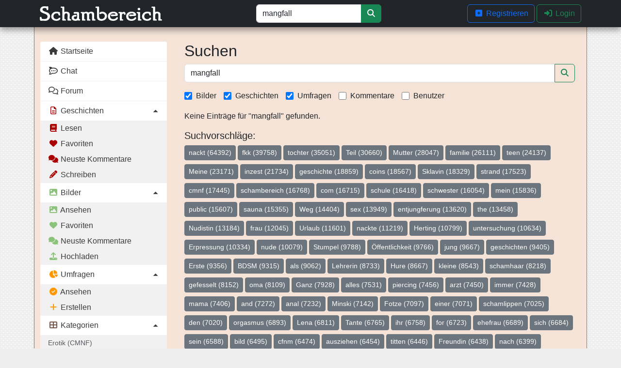

--- FILE ---
content_type: text/html; charset=UTF-8
request_url: https://schambereich.org/search?search=mangfall
body_size: 6116
content:
<!DOCTYPE html>
<html>
<head>
    <meta charset="UTF-8">
    <title>Suche: mangfall - Schambereich</title>
    <meta name="description" content="Erotik in Situationen einseitiger weiblicher Nacktheit, CMNF, Voyeurismus, Exhibitionismus und weitere aufs neue zu ergründen.">
    <meta name="viewport" content="width=device-width, initial-scale=1.0, user-scalable=yes">
    <meta name="ero_verify" content="7a1159590da4032e75ee89dcde2ad42c" />
    <meta name="trafficjunky-site-verification" content="s5qqs7700" />
    <link rel="alternate" type="application/rss+xml" title="Schambereich Bilder" href="https://schambereich.org/rss/picture" />
    <link rel="alternate" type="application/rss+xml" title="Schambereich Geschichten" href="https://schambereich.org/rss/story" />
    <link rel="alternate" type="application/rss+xml" title="Schambereich Umfragen" href="https://schambereich.org/rss/survey" />

    <link rel="stylesheet" href="/build/app.cf0f21f526da9b5a436f.css" media="all">

            <script async src="https://www.googletagmanager.com/gtag/js?id=UA-33015865-1"></script>
        <script src="/includes/google-analytics.js"></script>
    
    <link rel="shortcut icon" type="image/x-icon" href="/images/favicon.ico">

        <meta name="RATING" content="RTA-5042-1996-1400-1577-RTA" />

    <meta property="og:type" content="website">
    <meta property="og:site_name" content="Schambereich">
    <meta property="og:title" content="Suche: mangfall - Schambereich">
    <meta property="og:description" content="Erotik in Situationen einseitiger weiblicher Nacktheit, CMNF, Voyeurismus, Exhibitionismus und weitere aufs neue zu ergründen.">
    <meta property="og:url" content="https://schambereich.org/">
    <meta property="og:image" content="https://schambereich.org/images/share-general.jpg">
    <meta property="og:image:width" content="1200">
    <meta property="og:image:height" content="630">

                    <link rel="canonical" href="https://schambereich.org/search">
    </head>
<body>
<nav class="navbar navbar-expand-lg fixed-top navbar-dark bg-dark">
    <div class="container">
        <a href="/" class="navbar-brand">
            <img src="/images/logo-retro.svg" class="d-inline-block align-top" title="Schambereich Logo" alt="Schambereich Logo">
        </a>

        <button class="navbar-toggler" type="button" data-bs-toggle="collapse" data-bs-target="#navbarNav" aria-controls="navbarNav" aria-expanded="false" aria-label="Toggle navigation">
            <span class="navbar-toggler-icon"></span>
        </button>

        <div class="collapse navbar-collapse scrollable-menu" id="navbarNav">
            <form action="/search" method="get" class="form-inline ms-auto me-auto mb-lg-0 mb-2">
                <div class="input-group mt-2 mt-lg-0">
                    <input type="search" name="search" class="form-control" value="mangfall" placeholder="Suchen" aria-label="Suchen" maxlength="200">
                    <button type="submit" class="btn btn-success"><span class="fas fa-search"></span></button>
                </div>
            </form>

            <ul class="navbar-nav">
                <li class="dropdown">
                    
                                            <a href="/register" class="btn btn-outline-primary"><i class="fas fa-plus-square"></i> Registrieren</a>
                                        <a href="#" class="menuUser" data-bs-toggle="collapse" data-bs-target="#toggleMenuUser">
                                                    <button class="btn btn-outline-success" type="button"><i class="fas fa-sign-in-alt"></i> Login</button>
                                            </a>
                    <div class="dropdown-menu dropdown-menu-right menuUserLoginDropdown" id="toggleMenuUser">
                                                    <div class="ms-2">
                                <h3 class="text-center">Login</h3>
                                <form action="/login" method="post" class="">
                                    <input type="hidden" name="_target_path" value="/search"/>
                                    <div class="input-group mb-1">
                                        <span class="input-group-text"><span class="fas fa-user"></span></span>
                                        <input type="text" id="username" name="_username" class="form-control me-sm-2" placeholder="Benutzer oder E-Mail" required="required"/>
                                    </div>
                                    <div class="input-group mb-1">
                                        <span class="input-group-text"><span class="fas fa-key"></span></span>
                                        <input type="password" id="password" name="_password" class="form-control me-sm-2" placeholder="Passwort" value="" required="required"/>
                                    </div>
                                    <div class="input-group mb-1">
                                        <div class="form-check">
                                            <input class="form-check-input" type="checkbox" id="remember_me" name="_remember_me" checked />
                                            <label class="form-check-label" for="remember_me">Eingeloggt bleiben</label>
                                        </div>
                                    </div>
                                    <div class="clearfix d-flex">
                                        <button type="submit" class="btn btn-outline-primary ms-auto me-2"><span class="fas fa-sign-in-alt"></span> Login</button>
                                    </div>
                                </form>
                            </div>

                            <div class="dropdown-divider"></div>
                            <a class="dropdown-item" href="/lost-password"><span class="fas fa-key"></span> Passwort vergessen</a>
                            <a class="dropdown-item" href="/register"><span class="fas fa-plus-square"></span> Registrieren</a>
                                            </div>
                </li>
            </ul>

            <ul class="navbar-nav me-auto d-xl-none d-lg-none">
                            
<li class="nav-item active">
    <a class="nav-link" href="/"><i class="fas fa-home"></i> Startseite</a>
</li>

    <li class="nav-item">
    <a class="nav-link" href="/chat" title="Chat"><i class="fab fa-rocketchat"></i> Chat</a>
</li>
<li class="nav-item">
    <a class="nav-link" href="https://forum.schambereich.org" target="_blank" title="Forum"><i class="far fa-comments"></i> Forum</a>
</li>

<li class="nav-item collapse-toggle nav-story">
    <a href="#" class="nav-link dropdown-toggle collapsed" data-bs-toggle="collapse" data-bs-target="#toggleNavStory">
        <i class="far fa-file-alt"></i> Geschichten
    </a>
    <div class="collapse " id="toggleNavStory">
        <a class="dropdown-item px-3 py-1" href="/story/list"><i class="fas fa-book"></i> Lesen</a>
        <a class="dropdown-item px-3 py-1" href="/story/favorite"><i class="fas fa-heart"></i> Favoriten</a>
        <a class="dropdown-item px-3 py-1" href="/story/comment"><i class="fas fa-comments"></i> Neuste Kommentare</a>
        <a class="dropdown-item px-3 py-1" href="/story/new"><i class="fas fa-pencil-alt"></i> Schreiben</a>
    </div>
</li>
<li class="nav-item collapse-toggle nav-picture">
    <a href="#" class="nav-link dropdown-toggle collapsed" data-bs-toggle="collapse" data-bs-target="#toggleNavPicture">
        <i class="fas fa-image"></i> Bilder
    </a>
    <div class="collapse " id="toggleNavPicture">
        <a class="dropdown-item px-3 py-1" href="/picture/list"><i class="fas fa-image"></i> Ansehen</a>
        <a class="dropdown-item px-3 py-1" href="/picture/favorite"><i class="fas fa-heart"></i> Favoriten</a>
        <a class="dropdown-item px-3 py-1" href="/picture/comment"><i class="fas fa-comments"></i> Neuste Kommentare</a>
        <a class="dropdown-item px-3 py-1" href="/picture/new"><i class="fas fa-upload"></i> Hochladen</a>
    </div>
</li>
<li class="nav-item collapse-toggle nav-survey">
    <a href="#" class="nav-link dropdown-toggle collapsed" data-bs-toggle="collapse" data-bs-target="#toggleNavSurvey">
        <i class="fas fa-chart-pie"></i> Umfragen
    </a>
    <div class="collapse " id="toggleNavSurvey">
        <a class="dropdown-item px-3 py-1" href="/survey/list"><i class="fas fa-check-circle"></i> Ansehen</a>
        <a class="dropdown-item px-3 py-1" href="/survey/new"><i class="fas fa-plus"></i> Erstellen</a>
    </div>
</li>
<li class="nav-item collapse-toggle nav-category">
    <a href="#" class="nav-link dropdown-toggle collapsed" data-bs-toggle="collapse" data-bs-target="#toggleNavCategory">
        <i class="fas fa-th-large"></i> Kategorien
    </a>
    <div class="collapse " id="toggleNavCategory">
        <h6 class="dropdown-header px-3 py-2 text-muted">Erotik (CMNF)</h6>
        <a class="dropdown-item px-3 py-1" href="/category/cmnf"><i class="fas fa-th-large"></i> CMNF</a>
        <a class="dropdown-item px-3 py-1" href="/category/scham"><i class="fas fa-th-large"></i> Schamsituation</a>
        <a class="dropdown-item px-3 py-1" href="/category/bdsm"><i class="fas fa-th-large"></i> BDSM</a>
        <a class="dropdown-item px-3 py-1" href="/category/voyeur"><i class="fas fa-th-large"></i> Voyeurismus</a>
        <a class="dropdown-item px-3 py-1" href="/category/exhib"><i class="fas fa-th-large"></i> Exhibitionismus</a>

        <h6 class="dropdown-header px-3 py-2 text-muted">Alltag (CMNF)</h6>
        <a class="dropdown-item px-3 py-1" href="/category/media"><i class="fas fa-th-large"></i> Medien</a>
        <a class="dropdown-item px-3 py-1" href="/category/art"><i class="fas fa-th-large"></i> Kunst</a>
        <a class="dropdown-item px-3 py-1" href="/category/movie"><i class="fas fa-th-large"></i> Film</a>

        <h6 class="dropdown-header px-3 py-2 text-muted">Fantasie (CMNF)</h6>
        <a class="dropdown-item px-3 py-1" href="/category/island"><i class="fas fa-th-large"></i> Insel der Scham</a>

        <h6 class="dropdown-header px-3 py-2 text-muted">Sonstiges</h6>
        <a class="dropdown-item px-3 py-1" href="/category/anna"><i class="fas fa-th-large"></i> An– und Ausgezogen</a>
        <a class="dropdown-item px-3 py-1" href="/category/publicnude"><i class="fas fa-th-large"></i> Public Nude</a>
        <a class="dropdown-item px-3 py-1" href="/category/portrait"><i class="fas fa-th-large"></i> Porträt</a>
    </div>
</li>
<li class="nav-item collapse-toggle nav-user">
    <a href="#" class="nav-link dropdown-toggle collapsed" data-bs-toggle="collapse" data-bs-target="#toggleNavUser">
        <i class="fas fa-user"></i> Mitgliederbereich
    </a>
    <div class="collapse " id="toggleNavUser">
                    <a class="dropdown-item px-3 py-1" href="/register"><i class="fas fa-plus-square"></i> Registrieren</a>
            <a class="dropdown-item px-3 py-1" href="/login"><i class="fas fa-sign-in-alt"></i> Login</a>
            <a class="dropdown-item px-3 py-1" href="/lost-password"><i class="fas fa-key"></i> Passwort vergessen</a>
            </div>
</li>
<li class="nav-item collapse-toggle nav-partner">
    <a href="#" class="nav-link dropdown-toggle collapsed" data-bs-toggle="collapse" data-bs-target="#toggleNavPartner">
        <i class="fas fa-users"></i> Partner
    </a>
    <div class="collapse " id="toggleNavPartner">
        <a class="dropdown-item px-3 py-1" href="/partner/amateur"><i class="fas fa-user-friends"></i> Amateur</a>
        <a class="dropdown-item px-3 py-1" href="https://www.schwarze-rose.cc/" target="_blank"><i class="fas fa-seedling"></i> Schwarze Rose</a>
        <a class="dropdown-item px-3 py-1" href="/contact/partner"><i class="fas fa-handshake"></i> Partner werden?</a>
    </div>
</li>
<li class="nav-item collapse-toggle nav-schambereich">
    <a href="#" class="nav-link dropdown-toggle collapsed" data-bs-toggle="collapse" data-bs-target="#toggleNavSchambereich">
        <i class="fas fa-feather-alt"></i> Schambereich
    </a>
    <div class="collapse " id="toggleNavSchambereich">
        <a class="dropdown-item px-3 py-1" href="/search"><i class="fas fa-search"></i> Suchen</a>
        <a class="dropdown-item px-3 py-1" href="/faq"><i class="fas fa-book-reader"></i> Hilfe / FAQ</a>
        <a class="dropdown-item px-3 py-1" href="/contact"><i class="fas fa-life-ring"></i> Kontakt</a>
    </div>
</li>


<li class="nav-item collapse-toggle nav-information">
    <a href="#" class="nav-link dropdown-toggle collapsed" data-bs-toggle="collapse" data-bs-target="#toggleNavInformation">
        <i class="fas fa-info-circle"></i> Information
    </a>
    <div class="collapse" id="toggleNavInformation">
        <a class="dropdown-item px-3 py-1" href="/terms-and-conditions"><i class="fas fa-gavel"></i> Terms and conditions</a>
        <a class="dropdown-item px-3 py-1" href="/privacy-policy"><i class="fas fa-user-secret"></i> Privacy policy</a>
        <a class="dropdown-item px-3 py-1" href="/information/dcma"><i class="fas fa-copyright"></i> DCMA</a>
        <a class="dropdown-item px-3 py-1" href="/information/rule-2257"><i class="fas fa-gavel"></i> § 2257</a>
        <a class="dropdown-item px-3 py-1" href="/youth-protection" title="ASACP / Jugendschutz"><i class="fas fa-child"></i> ASACP</a>
    </div>
</li>
            </ul>
        </div>
    </div>
</nav>

    <div class="container page">
        <div class="row">
            <div id="sidebar" class="col-lg-3 d-xl-block d-lg-block d-none">
                <ul class="nav flex-column d-xl-block d-lg-block d-none">
                                
<li class="nav-item active">
    <a class="nav-link" href="/"><i class="fas fa-home"></i> Startseite</a>
</li>

    <li class="nav-item">
    <a class="nav-link" href="/chat" title="Chat"><i class="fab fa-rocketchat"></i> Chat</a>
</li>
<li class="nav-item">
    <a class="nav-link" href="https://forum.schambereich.org" target="_blank" title="Forum"><i class="far fa-comments"></i> Forum</a>
</li>

<li class="nav-item collapse-toggle nav-story">
    <a href="#" class="nav-link dropdown-toggle " data-bs-toggle="collapse" data-bs-target="#toggleNavVerticalStory">
        <i class="far fa-file-alt"></i> Geschichten
    </a>
    <div class="collapse show" id="toggleNavVerticalStory">
        <a class="dropdown-item px-3 py-1" href="/story/list"><i class="fas fa-book"></i> Lesen</a>
        <a class="dropdown-item px-3 py-1" href="/story/favorite"><i class="fas fa-heart"></i> Favoriten</a>
        <a class="dropdown-item px-3 py-1" href="/story/comment"><i class="fas fa-comments"></i> Neuste Kommentare</a>
        <a class="dropdown-item px-3 py-1" href="/story/new"><i class="fas fa-pencil-alt"></i> Schreiben</a>
    </div>
</li>
<li class="nav-item collapse-toggle nav-picture">
    <a href="#" class="nav-link dropdown-toggle " data-bs-toggle="collapse" data-bs-target="#toggleNavVerticalPicture">
        <i class="fas fa-image"></i> Bilder
    </a>
    <div class="collapse show" id="toggleNavVerticalPicture">
        <a class="dropdown-item px-3 py-1" href="/picture/list"><i class="fas fa-image"></i> Ansehen</a>
        <a class="dropdown-item px-3 py-1" href="/picture/favorite"><i class="fas fa-heart"></i> Favoriten</a>
        <a class="dropdown-item px-3 py-1" href="/picture/comment"><i class="fas fa-comments"></i> Neuste Kommentare</a>
        <a class="dropdown-item px-3 py-1" href="/picture/new"><i class="fas fa-upload"></i> Hochladen</a>
    </div>
</li>
<li class="nav-item collapse-toggle nav-survey">
    <a href="#" class="nav-link dropdown-toggle " data-bs-toggle="collapse" data-bs-target="#toggleNavVerticalSurvey">
        <i class="fas fa-chart-pie"></i> Umfragen
    </a>
    <div class="collapse show" id="toggleNavVerticalSurvey">
        <a class="dropdown-item px-3 py-1" href="/survey/list"><i class="fas fa-check-circle"></i> Ansehen</a>
        <a class="dropdown-item px-3 py-1" href="/survey/new"><i class="fas fa-plus"></i> Erstellen</a>
    </div>
</li>
<li class="nav-item collapse-toggle nav-category">
    <a href="#" class="nav-link dropdown-toggle " data-bs-toggle="collapse" data-bs-target="#toggleNavVerticalCategory">
        <i class="fas fa-th-large"></i> Kategorien
    </a>
    <div class="collapse show" id="toggleNavVerticalCategory">
        <h6 class="dropdown-header px-3 py-2 text-muted">Erotik (CMNF)</h6>
        <a class="dropdown-item px-3 py-1" href="/category/cmnf"><i class="fas fa-th-large"></i> CMNF</a>
        <a class="dropdown-item px-3 py-1" href="/category/scham"><i class="fas fa-th-large"></i> Schamsituation</a>
        <a class="dropdown-item px-3 py-1" href="/category/bdsm"><i class="fas fa-th-large"></i> BDSM</a>
        <a class="dropdown-item px-3 py-1" href="/category/voyeur"><i class="fas fa-th-large"></i> Voyeurismus</a>
        <a class="dropdown-item px-3 py-1" href="/category/exhib"><i class="fas fa-th-large"></i> Exhibitionismus</a>

        <h6 class="dropdown-header px-3 py-2 text-muted">Alltag (CMNF)</h6>
        <a class="dropdown-item px-3 py-1" href="/category/media"><i class="fas fa-th-large"></i> Medien</a>
        <a class="dropdown-item px-3 py-1" href="/category/art"><i class="fas fa-th-large"></i> Kunst</a>
        <a class="dropdown-item px-3 py-1" href="/category/movie"><i class="fas fa-th-large"></i> Film</a>

        <h6 class="dropdown-header px-3 py-2 text-muted">Fantasie (CMNF)</h6>
        <a class="dropdown-item px-3 py-1" href="/category/island"><i class="fas fa-th-large"></i> Insel der Scham</a>

        <h6 class="dropdown-header px-3 py-2 text-muted">Sonstiges</h6>
        <a class="dropdown-item px-3 py-1" href="/category/anna"><i class="fas fa-th-large"></i> An– und Ausgezogen</a>
        <a class="dropdown-item px-3 py-1" href="/category/publicnude"><i class="fas fa-th-large"></i> Public Nude</a>
        <a class="dropdown-item px-3 py-1" href="/category/portrait"><i class="fas fa-th-large"></i> Porträt</a>
    </div>
</li>
<li class="nav-item collapse-toggle nav-user">
    <a href="#" class="nav-link dropdown-toggle " data-bs-toggle="collapse" data-bs-target="#toggleNavVerticalUser">
        <i class="fas fa-user"></i> Mitgliederbereich
    </a>
    <div class="collapse show" id="toggleNavVerticalUser">
                    <a class="dropdown-item px-3 py-1" href="/register"><i class="fas fa-plus-square"></i> Registrieren</a>
            <a class="dropdown-item px-3 py-1" href="/login"><i class="fas fa-sign-in-alt"></i> Login</a>
            <a class="dropdown-item px-3 py-1" href="/lost-password"><i class="fas fa-key"></i> Passwort vergessen</a>
            </div>
</li>
<li class="nav-item collapse-toggle nav-partner">
    <a href="#" class="nav-link dropdown-toggle " data-bs-toggle="collapse" data-bs-target="#toggleNavVerticalPartner">
        <i class="fas fa-users"></i> Partner
    </a>
    <div class="collapse show" id="toggleNavVerticalPartner">
        <a class="dropdown-item px-3 py-1" href="/partner/amateur"><i class="fas fa-user-friends"></i> Amateur</a>
        <a class="dropdown-item px-3 py-1" href="https://www.schwarze-rose.cc/" target="_blank"><i class="fas fa-seedling"></i> Schwarze Rose</a>
        <a class="dropdown-item px-3 py-1" href="/contact/partner"><i class="fas fa-handshake"></i> Partner werden?</a>
    </div>
</li>
<li class="nav-item collapse-toggle nav-schambereich">
    <a href="#" class="nav-link dropdown-toggle " data-bs-toggle="collapse" data-bs-target="#toggleNavVerticalSchambereich">
        <i class="fas fa-feather-alt"></i> Schambereich
    </a>
    <div class="collapse show" id="toggleNavVerticalSchambereich">
        <a class="dropdown-item px-3 py-1" href="/search"><i class="fas fa-search"></i> Suchen</a>
        <a class="dropdown-item px-3 py-1" href="/faq"><i class="fas fa-book-reader"></i> Hilfe / FAQ</a>
        <a class="dropdown-item px-3 py-1" href="/contact"><i class="fas fa-life-ring"></i> Kontakt</a>
    </div>
</li>


<li class="nav-item collapse-toggle nav-information">
    <a href="#" class="nav-link dropdown-toggle collapsed" data-bs-toggle="collapse" data-bs-target="#toggleNavVerticalInformation">
        <i class="fas fa-info-circle"></i> Information
    </a>
    <div class="collapse" id="toggleNavVerticalInformation">
        <a class="dropdown-item px-3 py-1" href="/terms-and-conditions"><i class="fas fa-gavel"></i> Terms and conditions</a>
        <a class="dropdown-item px-3 py-1" href="/privacy-policy"><i class="fas fa-user-secret"></i> Privacy policy</a>
        <a class="dropdown-item px-3 py-1" href="/information/dcma"><i class="fas fa-copyright"></i> DCMA</a>
        <a class="dropdown-item px-3 py-1" href="/information/rule-2257"><i class="fas fa-gavel"></i> § 2257</a>
        <a class="dropdown-item px-3 py-1" href="/youth-protection" title="ASACP / Jugendschutz"><i class="fas fa-child"></i> ASACP</a>
    </div>
</li>
                </ul>
                                <div class="sidebar-nav-ads d-xl-block d-lg-block d-md-block d-none">
                    <div class="sol-advert-mark mb-2">
                        <span class="sol-label"><a href="https://www.solads.media/" target="_blank" rel="nofollow">SolAds</a></span>
                        <small class="sol-text-label">Anzeige</small>
                    </div>
                    <div id="solads-advert-4"></div>
                </div>
            </div>
            <div id="content" class="col-lg-9 col-12">
                    <div class="container-fluid js-user-show">
        <div class="row">
            <div class="col-lg-12 col-md-12 col-sm-12 col-xs-12">
                
                <h2>Suchen</h2>
                <form action="/search" method="get">
                    <div class="input-group input-inline mb-3">
                        <input type="search" name="search" class="form-control mr-sm-2" value="mangfall" placeholder="Suchen" aria-label="Suchen" maxlength="200">
                        <button type="submit" class="btn btn-outline-success my-2 my-sm-0"><span class="fas fa-search"></span></button>
                    </div>
                    <div class="input-group input-inline">
                                                    <div class="form-check form-check-inline">
                                <input class="form-check-input" type="checkbox" value="picture" id="category_picture" name="categories[]" checked>
                                <label class="form-check-label" for="category_picture">
                                    Bilder
                                </label>
                            </div>
                                                    <div class="form-check form-check-inline">
                                <input class="form-check-input" type="checkbox" value="story" id="category_story" name="categories[]" checked>
                                <label class="form-check-label" for="category_story">
                                    Geschichten
                                </label>
                            </div>
                                                    <div class="form-check form-check-inline">
                                <input class="form-check-input" type="checkbox" value="survey" id="category_survey" name="categories[]" checked>
                                <label class="form-check-label" for="category_survey">
                                    Umfragen
                                </label>
                            </div>
                                                    <div class="form-check form-check-inline">
                                <input class="form-check-input" type="checkbox" value="comment" id="category_comment" name="categories[]">
                                <label class="form-check-label" for="category_comment">
                                    Kommentare
                                </label>
                            </div>
                                                    <div class="form-check form-check-inline">
                                <input class="form-check-input" type="checkbox" value="user" id="category_user" name="categories[]">
                                <label class="form-check-label" for="category_user">
                                    Benutzer
                                </label>
                            </div>
                                            </div>
                </form>

                            </div>
            <div class="col-lg-12 col-md-12 col-sm-12 col-xs-12 mt-3">
                                                            Keine Einträge für "mangfall" gefunden.
                    
                                            <div class="mt-3">
                            <h5>Suchvorschläge:</h5>
                                                            <a href="/search?search=nackt" class="btn btn-secondary btn-sm mb-2">
                                    nackt (64392)
                                </a>
                                                            <a href="/search?search=fkk" class="btn btn-secondary btn-sm mb-2">
                                    fkk (39758)
                                </a>
                                                            <a href="/search?search=tochter" class="btn btn-secondary btn-sm mb-2">
                                    tochter (35051)
                                </a>
                                                            <a href="/search?search=Teil" class="btn btn-secondary btn-sm mb-2">
                                    Teil (30660)
                                </a>
                                                            <a href="/search?search=Mutter" class="btn btn-secondary btn-sm mb-2">
                                    Mutter (28047)
                                </a>
                                                            <a href="/search?search=familie" class="btn btn-secondary btn-sm mb-2">
                                    familie (26111)
                                </a>
                                                            <a href="/search?search=teen" class="btn btn-secondary btn-sm mb-2">
                                    teen (24137)
                                </a>
                                                            <a href="/search?search=Meine" class="btn btn-secondary btn-sm mb-2">
                                    Meine (23171)
                                </a>
                                                            <a href="/search?search=inzest" class="btn btn-secondary btn-sm mb-2">
                                    inzest (21734)
                                </a>
                                                            <a href="/search?search=geschichte" class="btn btn-secondary btn-sm mb-2">
                                    geschichte (18859)
                                </a>
                                                            <a href="/search?search=coins" class="btn btn-secondary btn-sm mb-2">
                                    coins (18567)
                                </a>
                                                            <a href="/search?search=Sklavin" class="btn btn-secondary btn-sm mb-2">
                                    Sklavin (18329)
                                </a>
                                                            <a href="/search?search=strand" class="btn btn-secondary btn-sm mb-2">
                                    strand (17523)
                                </a>
                                                            <a href="/search?search=cmnf" class="btn btn-secondary btn-sm mb-2">
                                    cmnf (17445)
                                </a>
                                                            <a href="/search?search=schambereich" class="btn btn-secondary btn-sm mb-2">
                                    schambereich (16768)
                                </a>
                                                            <a href="/search?search=com" class="btn btn-secondary btn-sm mb-2">
                                    com (16715)
                                </a>
                                                            <a href="/search?search=schule" class="btn btn-secondary btn-sm mb-2">
                                    schule (16418)
                                </a>
                                                            <a href="/search?search=schwester" class="btn btn-secondary btn-sm mb-2">
                                    schwester (16054)
                                </a>
                                                            <a href="/search?search=mein" class="btn btn-secondary btn-sm mb-2">
                                    mein (15836)
                                </a>
                                                            <a href="/search?search=public" class="btn btn-secondary btn-sm mb-2">
                                    public (15607)
                                </a>
                                                            <a href="/search?search=sauna" class="btn btn-secondary btn-sm mb-2">
                                    sauna (15355)
                                </a>
                                                            <a href="/search?search=Weg" class="btn btn-secondary btn-sm mb-2">
                                    Weg (14404)
                                </a>
                                                            <a href="/search?search=sex" class="btn btn-secondary btn-sm mb-2">
                                    sex (13949)
                                </a>
                                                            <a href="/search?search=entjungferung" class="btn btn-secondary btn-sm mb-2">
                                    entjungferung (13620)
                                </a>
                                                            <a href="/search?search=the" class="btn btn-secondary btn-sm mb-2">
                                    the (13458)
                                </a>
                                                            <a href="/search?search=Nudistin" class="btn btn-secondary btn-sm mb-2">
                                    Nudistin (13184)
                                </a>
                                                            <a href="/search?search=frau" class="btn btn-secondary btn-sm mb-2">
                                    frau (12045)
                                </a>
                                                            <a href="/search?search=Urlaub" class="btn btn-secondary btn-sm mb-2">
                                    Urlaub (11601)
                                </a>
                                                            <a href="/search?search=nackte" class="btn btn-secondary btn-sm mb-2">
                                    nackte (11219)
                                </a>
                                                            <a href="/search?search=Herting" class="btn btn-secondary btn-sm mb-2">
                                    Herting (10799)
                                </a>
                                                            <a href="/search?search=untersuchung" class="btn btn-secondary btn-sm mb-2">
                                    untersuchung (10634)
                                </a>
                                                            <a href="/search?search=Erpressung" class="btn btn-secondary btn-sm mb-2">
                                    Erpressung (10334)
                                </a>
                                                            <a href="/search?search=nude" class="btn btn-secondary btn-sm mb-2">
                                    nude (10079)
                                </a>
                                                            <a href="/search?search=Stumpel" class="btn btn-secondary btn-sm mb-2">
                                    Stumpel (9788)
                                </a>
                                                            <a href="/search?search=%C3%96ffentlichkeit" class="btn btn-secondary btn-sm mb-2">
                                    Öffentlichkeit (9766)
                                </a>
                                                            <a href="/search?search=jung" class="btn btn-secondary btn-sm mb-2">
                                    jung (9667)
                                </a>
                                                            <a href="/search?search=geschichten" class="btn btn-secondary btn-sm mb-2">
                                    geschichten (9405)
                                </a>
                                                            <a href="/search?search=Erste" class="btn btn-secondary btn-sm mb-2">
                                    Erste (9356)
                                </a>
                                                            <a href="/search?search=BDSM" class="btn btn-secondary btn-sm mb-2">
                                    BDSM (9315)
                                </a>
                                                            <a href="/search?search=als" class="btn btn-secondary btn-sm mb-2">
                                    als (9062)
                                </a>
                                                            <a href="/search?search=Lehrerin" class="btn btn-secondary btn-sm mb-2">
                                    Lehrerin (8733)
                                </a>
                                                            <a href="/search?search=Hure" class="btn btn-secondary btn-sm mb-2">
                                    Hure (8667)
                                </a>
                                                            <a href="/search?search=kleine" class="btn btn-secondary btn-sm mb-2">
                                    kleine (8543)
                                </a>
                                                            <a href="/search?search=schamhaar" class="btn btn-secondary btn-sm mb-2">
                                    schamhaar (8218)
                                </a>
                                                            <a href="/search?search=gefesselt" class="btn btn-secondary btn-sm mb-2">
                                    gefesselt (8152)
                                </a>
                                                            <a href="/search?search=oma" class="btn btn-secondary btn-sm mb-2">
                                    oma (8109)
                                </a>
                                                            <a href="/search?search=Ganz" class="btn btn-secondary btn-sm mb-2">
                                    Ganz (7928)
                                </a>
                                                            <a href="/search?search=alles" class="btn btn-secondary btn-sm mb-2">
                                    alles (7531)
                                </a>
                                                            <a href="/search?search=piercing" class="btn btn-secondary btn-sm mb-2">
                                    piercing (7456)
                                </a>
                                                            <a href="/search?search=arzt" class="btn btn-secondary btn-sm mb-2">
                                    arzt (7450)
                                </a>
                                                            <a href="/search?search=immer" class="btn btn-secondary btn-sm mb-2">
                                    immer (7428)
                                </a>
                                                            <a href="/search?search=mama" class="btn btn-secondary btn-sm mb-2">
                                    mama (7406)
                                </a>
                                                            <a href="/search?search=and" class="btn btn-secondary btn-sm mb-2">
                                    and (7272)
                                </a>
                                                            <a href="/search?search=anal" class="btn btn-secondary btn-sm mb-2">
                                    anal (7232)
                                </a>
                                                            <a href="/search?search=Minski" class="btn btn-secondary btn-sm mb-2">
                                    Minski (7142)
                                </a>
                                                            <a href="/search?search=Fotze" class="btn btn-secondary btn-sm mb-2">
                                    Fotze (7097)
                                </a>
                                                            <a href="/search?search=einer" class="btn btn-secondary btn-sm mb-2">
                                    einer (7071)
                                </a>
                                                            <a href="/search?search=schamlippen" class="btn btn-secondary btn-sm mb-2">
                                    schamlippen (7025)
                                </a>
                                                            <a href="/search?search=den" class="btn btn-secondary btn-sm mb-2">
                                    den (7020)
                                </a>
                                                            <a href="/search?search=orgasmus" class="btn btn-secondary btn-sm mb-2">
                                    orgasmus (6893)
                                </a>
                                                            <a href="/search?search=Lena" class="btn btn-secondary btn-sm mb-2">
                                    Lena (6811)
                                </a>
                                                            <a href="/search?search=Tante" class="btn btn-secondary btn-sm mb-2">
                                    Tante (6765)
                                </a>
                                                            <a href="/search?search=ihr" class="btn btn-secondary btn-sm mb-2">
                                    ihr (6758)
                                </a>
                                                            <a href="/search?search=for" class="btn btn-secondary btn-sm mb-2">
                                    for (6723)
                                </a>
                                                            <a href="/search?search=ehefrau" class="btn btn-secondary btn-sm mb-2">
                                    ehefrau (6689)
                                </a>
                                                            <a href="/search?search=sich" class="btn btn-secondary btn-sm mb-2">
                                    sich (6684)
                                </a>
                                                            <a href="/search?search=sein" class="btn btn-secondary btn-sm mb-2">
                                    sein (6588)
                                </a>
                                                            <a href="/search?search=bild" class="btn btn-secondary btn-sm mb-2">
                                    bild (6495)
                                </a>
                                                            <a href="/search?search=cfnm" class="btn btn-secondary btn-sm mb-2">
                                    cfnm (6474)
                                </a>
                                                            <a href="/search?search=ausziehen" class="btn btn-secondary btn-sm mb-2">
                                    ausziehen (6454)
                                </a>
                                                            <a href="/search?search=titten" class="btn btn-secondary btn-sm mb-2">
                                    titten (6446)
                                </a>
                                                            <a href="/search?search=Freundin" class="btn btn-secondary btn-sm mb-2">
                                    Freundin (6438)
                                </a>
                                                            <a href="/search?search=nach" class="btn btn-secondary btn-sm mb-2">
                                    nach (6399)
                                </a>
                                                            <a href="/search?search=meiner" class="btn btn-secondary btn-sm mb-2">
                                    meiner (6284)
                                </a>
                                                            <a href="/search?search=Tag" class="btn btn-secondary btn-sm mb-2">
                                    Tag (6283)
                                </a>
                                                            <a href="/search?search=muschi" class="btn btn-secondary btn-sm mb-2">
                                    muschi (6168)
                                </a>
                                                            <a href="/search?search=aus" class="btn btn-secondary btn-sm mb-2">
                                    aus (6153)
                                </a>
                                                            <a href="/search?search=see" class="btn btn-secondary btn-sm mb-2">
                                    see (6149)
                                </a>
                                                            <a href="/search?search=Unten" class="btn btn-secondary btn-sm mb-2">
                                    Unten (6094)
                                </a>
                                                            <a href="/search?search=exhib" class="btn btn-secondary btn-sm mb-2">
                                    exhib (5976)
                                </a>
                                                            <a href="/search?search=pinkeln" class="btn btn-secondary btn-sm mb-2">
                                    pinkeln (5964)
                                </a>
                                                            <a href="/search?search=Theater" class="btn btn-secondary btn-sm mb-2">
                                    Theater (5919)
                                </a>
                                                            <a href="/search?search=gut" class="btn btn-secondary btn-sm mb-2">
                                    gut (5910)
                                </a>
                                                            <a href="/search?search=folter" class="btn btn-secondary btn-sm mb-2">
                                    folter (5893)
                                </a>
                                                            <a href="/search?search=lesbisch" class="btn btn-secondary btn-sm mb-2">
                                    lesbisch (5806)
                                </a>
                                                            <a href="/search?search=Erziehung" class="btn btn-secondary btn-sm mb-2">
                                    Erziehung (5794)
                                </a>
                                                            <a href="/search?search=oben" class="btn btn-secondary btn-sm mb-2">
                                    oben (5770)
                                </a>
                                                            <a href="/search?search=sperma" class="btn btn-secondary btn-sm mb-2">
                                    sperma (5751)
                                </a>
                                                            <a href="/search?search=party" class="btn btn-secondary btn-sm mb-2">
                                    party (5732)
                                </a>
                                                            <a href="/search?search=nicht" class="btn btn-secondary btn-sm mb-2">
                                    nicht (5702)
                                </a>
                                                            <a href="/search?search=Leben" class="btn btn-secondary btn-sm mb-2">
                                    Leben (5673)
                                </a>
                                                            <a href="/search?search=rasiert" class="btn btn-secondary btn-sm mb-2">
                                    rasiert (5630)
                                </a>
                                                            <a href="/search?search=gif" class="btn btn-secondary btn-sm mb-2">
                                    gif (5620)
                                </a>
                                                            <a href="/search?search=hat" class="btn btn-secondary btn-sm mb-2">
                                    hat (5619)
                                </a>
                                                            <a href="/search?search=Hand" class="btn btn-secondary btn-sm mb-2">
                                    Hand (5510)
                                </a>
                                                            <a href="/search?search=sohn" class="btn btn-secondary btn-sm mb-2">
                                    sohn (5460)
                                </a>
                                                            <a href="/search?search=penis" class="btn btn-secondary btn-sm mb-2">
                                    penis (5447)
                                </a>
                                                            <a href="/search?search=mann" class="btn btn-secondary btn-sm mb-2">
                                    mann (5273)
                                </a>
                                                            <a href="/search?search=vater" class="btn btn-secondary btn-sm mb-2">
                                    vater (5235)
                                </a>
                                                            <a href="/search?search=bei" class="btn btn-secondary btn-sm mb-2">
                                    bei (5197)
                                </a>
                                                            <a href="/search?search=Bruder" class="btn btn-secondary btn-sm mb-2">
                                    Bruder (5180)
                                </a>
                                                            <a href="/search?search=ihre" class="btn btn-secondary btn-sm mb-2">
                                    ihre (5162)
                                </a>
                                                            <a href="/search?search=Junge" class="btn btn-secondary btn-sm mb-2">
                                    Junge (5152)
                                </a>
                                                            <a href="/search?search=Nacktheit" class="btn btn-secondary btn-sm mb-2">
                                    Nacktheit (5135)
                                </a>
                                                            <a href="/search?search=jungfrau" class="btn btn-secondary btn-sm mb-2">
                                    jungfrau (5130)
                                </a>
                                                            <a href="/search?search=scham" class="btn btn-secondary btn-sm mb-2">
                                    scham (5108)
                                </a>
                                                            <a href="/search?search=Julia" class="btn btn-secondary btn-sm mb-2">
                                    Julia (4965)
                                </a>
                                                            <a href="/search?search=geil" class="btn btn-secondary btn-sm mb-2">
                                    geil (4935)
                                </a>
                                                            <a href="/search?search=eine" class="btn btn-secondary btn-sm mb-2">
                                    eine (4927)
                                </a>
                                                            <a href="/search?search=peinlich" class="btn btn-secondary btn-sm mb-2">
                                    peinlich (4837)
                                </a>
                                                            <a href="/search?search=neue" class="btn btn-secondary btn-sm mb-2">
                                    neue (4831)
                                </a>
                                                            <a href="/search?search=angezogen" class="btn btn-secondary btn-sm mb-2">
                                    angezogen (4806)
                                </a>
                                                            <a href="/search?search=sport" class="btn btn-secondary btn-sm mb-2">
                                    sport (4749)
                                </a>
                                                            <a href="/search?search=Bestrafung" class="btn btn-secondary btn-sm mb-2">
                                    Bestrafung (4747)
                                </a>
                                                            <a href="/search?search=publicnude" class="btn btn-secondary btn-sm mb-2">
                                    publicnude (4730)
                                </a>
                                                            <a href="/search?search=internat" class="btn btn-secondary btn-sm mb-2">
                                    internat (4727)
                                </a>
                                                            <a href="/search?search=Nadine" class="btn btn-secondary btn-sm mb-2">
                                    Nadine (4647)
                                </a>
                                                            <a href="/search?search=muss" class="btn btn-secondary btn-sm mb-2">
                                    muss (4628)
                                </a>
                                                            <a href="/search?search=erpresst" class="btn btn-secondary btn-sm mb-2">
                                    erpresst (4599)
                                </a>
                                                            <a href="/search?search=frauen" class="btn btn-secondary btn-sm mb-2">
                                    frauen (4599)
                                </a>
                                                            <a href="/search?search=Club" class="btn btn-secondary btn-sm mb-2">
                                    Club (4532)
                                </a>
                                                            <a href="/search?search=Zuhause" class="btn btn-secondary btn-sm mb-2">
                                    Zuhause (4526)
                                </a>
                                                            <a href="/search?search=wald" class="btn btn-secondary btn-sm mb-2">
                                    wald (4515)
                                </a>
                                                            <a href="/search?search=erniedrigung" class="btn btn-secondary btn-sm mb-2">
                                    erniedrigung (4490)
                                </a>
                                                            <a href="/search?search=Kitzler" class="btn btn-secondary btn-sm mb-2">
                                    Kitzler (4484)
                                </a>
                                                            <a href="/search?search=mir" class="btn btn-secondary btn-sm mb-2">
                                    mir (4394)
                                </a>
                                                            <a href="/search?search=schwimmbad" class="btn btn-secondary btn-sm mb-2">
                                    schwimmbad (4385)
                                </a>
                                                            <a href="/search?search=Anna" class="btn btn-secondary btn-sm mb-2">
                                    Anna (4353)
                                </a>
                                                            <a href="/search?search=Strafe" class="btn btn-secondary btn-sm mb-2">
                                    Strafe (4344)
                                </a>
                                                            <a href="/search?search=cuckold" class="btn btn-secondary btn-sm mb-2">
                                    cuckold (4321)
                                </a>
                                                            <a href="/search?search=pussy" class="btn btn-secondary btn-sm mb-2">
                                    pussy (4317)
                                </a>
                                                            <a href="/search?search=m%C3%A4dchen" class="btn btn-secondary btn-sm mb-2">
                                    mädchen (4314)
                                </a>
                                                            <a href="/search?search=ausgezogen" class="btn btn-secondary btn-sm mb-2">
                                    ausgezogen (4299)
                                </a>
                                                            <a href="/search?search=schwanger" class="btn btn-secondary btn-sm mb-2">
                                    schwanger (4294)
                                </a>
                                                            <a href="/search?search=Pia" class="btn btn-secondary btn-sm mb-2">
                                    Pia (4231)
                                </a>
                                                            <a href="/search?search=schon" class="btn btn-secondary btn-sm mb-2">
                                    schon (4211)
                                </a>
                                                            <a href="/search?search=Bushlover" class="btn btn-secondary btn-sm mb-2">
                                    Bushlover (4031)
                                </a>
                                                            <a href="/search?search=Eltern" class="btn btn-secondary btn-sm mb-2">
                                    Eltern (4028)
                                </a>
                                                            <a href="/search?search=los" class="btn btn-secondary btn-sm mb-2">
                                    los (4023)
                                </a>
                                                            <a href="/search?search=klassenschlampe" class="btn btn-secondary btn-sm mb-2">
                                    klassenschlampe (3977)
                                </a>
                                                            <a href="/search?search=wette" class="btn btn-secondary btn-sm mb-2">
                                    wette (3951)
                                </a>
                                                            <a href="/search?search=Buyfc" class="btn btn-secondary btn-sm mb-2">
                                    Buyfc (3861)
                                </a>
                                                            <a href="/search?search=Nachbar" class="btn btn-secondary btn-sm mb-2">
                                    Nachbar (3855)
                                </a>
                                                            <a href="/search?search=peter" class="btn btn-secondary btn-sm mb-2">
                                    peter (3793)
                                </a>
                                                            <a href="/search?search=melanie" class="btn btn-secondary btn-sm mb-2">
                                    melanie (3789)
                                </a>
                                                            <a href="/search?search=umkleide" class="btn btn-secondary btn-sm mb-2">
                                    umkleide (3769)
                                </a>
                                                            <a href="/search?search=Gyn" class="btn btn-secondary btn-sm mb-2">
                                    Gyn (3756)
                                </a>
                                                            <a href="/search?search=unsere" class="btn btn-secondary btn-sm mb-2">
                                    unsere (3717)
                                </a>
                                                            <a href="/search?search=Leena" class="btn btn-secondary btn-sm mb-2">
                                    Leena (3507)
                                </a>
                                                            <a href="/search?search=Wombel" class="btn btn-secondary btn-sm mb-2">
                                    Wombel (3405)
                                </a>
                                                    </div>
                                                </div>
        </div>
    </div>
            </div>
        </div>
    </div>

<div class="advertise-right d-none d-xl-block">
    <div class="sol-advert-mark mb-2">
        <span class="sol-label"><a href="https://www.solads.media/" target="_blank" rel="nofollow">SolAds</a></span>
        <small class="sol-text-label">Anzeige</small>
    </div>
    <div id="solads-advert-1"></div>
    <div id="solads-advert-2"></div>
</div>

<footer class="bg-dark text-white">
    &copy; Schambereich 2026
</footer>
<div class="hidden-lg-up">
    </div>

<script async src="/build/app.4fd12417f32849c5547c.js"></script>


<script>
  m3ads_system="Solads";
  m3ads_partnernumber=948315;
  m3ads_containerclass="M3Ads M3Responsive";
  m3ads_sectors="2007";
  m3ads_numberadverts=10;
  m3ads_subpartner="sb_contentWide";
  m3ads_logoimagewidth=250;
  m3ads_logoimageheight=250;
        // Force cache-busting via asset() versioning (package: includes)
        m3ads_cssurl="https://schambereich.org/includes/sola.css?20250827-1";
</script>
<script type="text/javascript" src="https://cdn.solads.media/js/js-distribute.min.js" defer></script>

<script type="text/javascript" src="/includes/sticky.js?20250827-1" defer></script>

</body>
</html>

--- FILE ---
content_type: text/javascript
request_url: https://schambereich.org/includes/sticky.js?20250827-1
body_size: 2490
content:
/**
 * STICKY BANNER AUTO-HIDE SCRIPT
 * Datei: sticky.js
 * Pfad: /includes/sticky.js (gleicher Ordner wie sola.css)
 * 
 * Automatisches Ausblenden des Sticky Banners wenn er nicht vollständig sichtbar ist
 * Berücksichtigt hohe Skalierung (250%+) und verschiedene Bildschirmgrößen
 */

(function() {
    'use strict';
    
    // Konfiguration
    const CONFIG = {
        bannerSelector: '.advertise-right',
        minViewportWidth: 1400, // Mindestbreite für Banner-Anzeige
        debounceDelay: 100,
        checkInterval: 1000, // Prüfung alle Sekunde für dynamische Änderungen
        debug: false // Auf true setzen für Debug-Ausgaben
    };
    
    let checkTimer = null;
    let lastKnownState = null;
    let isInitialized = false;
    
    /**
     * Prüft ob der Banner vollständig im Viewport sichtbar ist
     */
    function isBannerFullyVisible(banner) {
        if (!banner || banner.style.display === 'none') {
            return false;
        }
        
        const rect = banner.getBoundingClientRect();
        const viewportWidth = window.innerWidth;
        const viewportHeight = window.innerHeight;
        
        // Debug-Ausgabe
        if (CONFIG.debug) {
            console.log('Banner Visibility Check:', {
                bannerRect: rect,
                viewportWidth,
                viewportHeight,
                bannerRight: rect.right,
                bannerLeft: rect.left,
                bannerTop: rect.top,
                bannerBottom: rect.bottom
            });
        }
        
        // Prüfe ob Banner komplett im Viewport ist
        const isFullyVisible = (
            rect.left >= 0 &&
            rect.top >= 0 &&
            rect.right <= viewportWidth &&
            rect.bottom <= viewportHeight &&
            rect.width > 0 &&
            rect.height > 0
        );
        
        return isFullyVisible;
    }
    
    /**
     * Prüft verschiedene Bedingungen für Banner-Sichtbarkeit
     */
    function shouldShowBanner() {
        const banner = document.querySelector(CONFIG.bannerSelector);
        if (!banner) return false;
        
        const viewportWidth = window.innerWidth;
        const devicePixelRatio = window.devicePixelRatio || 1;
        
        // Grundlegende Viewport-Prüfung
        if (viewportWidth < CONFIG.minViewportWidth) {
            if (CONFIG.debug) console.log('Viewport zu schmal:', viewportWidth);
            return false;
        }
        
        // Prüfe ob Banner vollständig sichtbar ist
        if (!isBannerFullyVisible(banner)) {
            if (CONFIG.debug) console.log('Banner nicht vollständig sichtbar');
            return false;
        }
        
        // Spezielle Prüfung für hohe Skalierung (250%+)
        if (devicePixelRatio >= 2.5) {
            // Bei hoher Skalierung strengere Prüfung
            const effectiveWidth = viewportWidth / devicePixelRatio;
            if (effectiveWidth < 1600) {
                if (CONFIG.debug) console.log('Hohe Skalierung detektiert, effektive Breite zu gering:', effectiveWidth);
                return false;
            }
        }
        
        return true;
    }
    
    /**
     * Aktualisiert die Banner-Sichtbarkeit
     */
    function updateBannerVisibility() {
        const banner = document.querySelector(CONFIG.bannerSelector);
        if (!banner) return;
        
        const shouldShow = shouldShowBanner();
        const currentState = banner.style.display !== 'none' && !banner.classList.contains('solads-hidden');
        
        // Nur ändern wenn sich der Status geändert hat
        if (shouldShow !== currentState || lastKnownState !== shouldShow) {
            if (shouldShow) {
                // Banner anzeigen
                banner.style.display = '';
                banner.classList.remove('solads-hidden');
                banner.setAttribute('aria-hidden', 'false');
                
                if (CONFIG.debug) console.log('Banner wird angezeigt');
            } else {
                // Banner ausblenden
                banner.style.display = 'none';
                banner.classList.add('solads-hidden');
                banner.setAttribute('aria-hidden', 'true');
                
                if (CONFIG.debug) console.log('Banner wird ausgeblendet');
            }
            
            lastKnownState = shouldShow;
            
            // Event für andere Scripts
            const event = new CustomEvent('bannerVisibilityChanged', {
                detail: { visible: shouldShow, banner: banner }
            });
            document.dispatchEvent(event);
        }
    }
    
    /**
     * Debounced Version der Visibility-Prüfung
     */
    function debouncedCheck() {
        clearTimeout(checkTimer);
        checkTimer = setTimeout(updateBannerVisibility, CONFIG.debounceDelay);
    }
    
    /**
     * Wartet bis SolAds geladen ist
     */
    function waitForSolAds(callback, maxAttempts = 50) {
        let attempts = 0;
        
        function check() {
            const banner = document.querySelector(CONFIG.bannerSelector);
            const hasContent = banner && (
                banner.querySelector('.M3Ads') || 
                banner.querySelector('.M3Responsive') ||
                banner.children.length > 1
            );
            
            if (hasContent || attempts >= maxAttempts) {
                callback();
            } else {
                attempts++;
                setTimeout(check, 200);
            }
        }
        
        check();
    }
    
    /**
     * Initialisiert das Auto-Hide System
     */
    function init() {
        if (isInitialized) return;
        isInitialized = true;
        
        // Warte bis SolAds geladen ist, dann erste Prüfung
        waitForSolAds(() => {
            updateBannerVisibility();
            
            // Event Listener für Viewport-Änderungen
            window.addEventListener('resize', debouncedCheck);
            window.addEventListener('orientationchange', debouncedCheck);
            
            // Listener für Zoom-Änderungen
            if ('visualViewport' in window) {
                window.visualViewport.addEventListener('resize', debouncedCheck);
                window.visualViewport.addEventListener('scroll', debouncedCheck);
            }
            
            // Periodic Check für dynamische Änderungen
            setInterval(updateBannerVisibility, CONFIG.checkInterval);
            
            // MutationObserver für DOM-Änderungen am Banner
            const banner = document.querySelector(CONFIG.bannerSelector);
            if (banner) {
                const observer = new MutationObserver(debouncedCheck);
                observer.observe(banner, {
                    attributes: true,
                    childList: true,
                    subtree: true,
                    attributeFilter: ['style', 'class']
                });
            }
            
            // Intersection Observer als zusätzliche Absicherung
            if ('IntersectionObserver' in window && banner) {
                const intersectionObserver = new IntersectionObserver((entries) => {
                    entries.forEach(entry => {
                        if (entry.target === banner) {
                            setTimeout(debouncedCheck, 50);
                        }
                    });
                }, {
                    threshold: [0, 0.25, 0.5, 0.75, 1.0]
                });
                
                intersectionObserver.observe(banner);
            }
            
            if (CONFIG.debug) {
                console.log('Sticky Banner Auto-Hide System initialisiert');
            }
        });
    }
    
    /**
     * CSS-Ergänzungen für glatte Übergänge
     */
    function addStyling() {
        // Prüfe ob Styles bereits hinzugefügt wurden
        if (document.getElementById('sticky-banner-styles')) {
            return;
        }
        
        const style = document.createElement('style');
        style.id = 'sticky-banner-styles';
        style.textContent = `
            .advertise-right {
                transition: opacity 0.3s ease, visibility 0.3s ease, transform 0.3s ease !important;
            }
            
            .advertise-right.solads-hidden {
                opacity: 0 !important;
                visibility: hidden !important;
                pointer-events: none !important;
                transform: translateX(10px) !important;
            }
            
            /* Hohe Skalierung - Media Query Fallback */
            @media screen and (max-width: 1600px) and (min-resolution: 2.5dppx),
                   screen and (max-width: 1600px) and (-webkit-min-device-pixel-ratio: 2.5) {
                .advertise-right {
                    display: none !important;
                }
            }
            
            @media screen and (max-width: 1399px) {
                .advertise-right {
                    display: none !important;
                }
            }
            
            @media (prefers-reduced-motion: reduce) {
                .advertise-right {
                    transition: none !important;
                }
                
                .advertise-right.solads-hidden {
                    transform: none !important;
                }
            }
        `;
        document.head.appendChild(style);
    }
    
    /**
     * Hauptinitialisierung
     */
    function initialize() {
        addStyling();
        init();
    }
    
    // Starte das System wenn DOM bereit ist
    if (document.readyState === 'loading') {
        document.addEventListener('DOMContentLoaded', initialize);
    } else {
        initialize();
    }
    
    // Exponiere API für andere Scripts
    window.StickyBannerAutoHide = {
        update: updateBannerVisibility,
        shouldShow: shouldShowBanner,
        config: CONFIG,
        // Debug-Funktionen
        debug: {
            enable: () => { CONFIG.debug = true; },
            disable: () => { CONFIG.debug = false; },
            check: updateBannerVisibility
        }
    };
    
})();


--- FILE ---
content_type: application/javascript
request_url: https://cdn.solads.media/js/js-distribute.min.js
body_size: 2690
content:
async function fetchAdverts(){try{const e=await fetch(`https://feed.solads.media/feed.json.ashx?sys=Solads&a=${a}&ch=${ch}&iw=${iw}&ih=${ih}&i=1&lang=${lang}&n=${n}&s=${s}&ref=REF&ua=${ua}&consent=${consent}&sl=1&b=1&ai=1`);if(!e.ok)throw new Error(`HTTP error! status: ${e.status}`);const t=await e.json();return t}catch(e){return console.error("Failed to fetch SolAds adverts:",e),[]}}function trackImpression(e){fetch(e,{method:"GET"}).catch(e=>console.error("Not able to track SolAds impression:",e))}async function init(){const e=await fetchAdverts();e.adverts.results>0&&e.adverts.advert.forEach(e=>{const t=`solads-advert-${e.id+1}`,s=document.getElementById(t);Acontainerclasses.forEach(e=>{s.classList.add(e)});const n=document.createElement("link");if(n.rel="stylesheet",n.href=css,document.head.appendChild(n),s){const t=document.createElement("a");t.href=e.clickurl,t.target="_blank",t.classList.add("a"),s.appendChild(t);const n=document.createElement("div");n.classList.add("i"),t.appendChild(n);const a=document.createElement("img");a.alt="",a.title="",a.src=e.imageurl,n.appendChild(a);const r=document.createElement("div");r.classList.add("x"),t.appendChild(r);const o=[{name:"title",class:"t",content:e.title},{name:"desc",class:"d",content:e.description},{name:"url",class:"u",content:e.displayurl}];o.forEach(e=>{var t=document.createElement("div");t.classList.add(e.class),t.textContent=e.content,r.appendChild(t)}),s.setAttribute("data-impression-url",e.impressionurl),observer.observe(s)}else console.warn(`Container not found for SolAds advert ${e.id}`)})}const a="undefined"==typeof m3ads_partnernumber||""==m3ads_partnernumber?throwError("Partner ID missing"):m3ads_partnernumber,ch="undefined"==typeof m3ads_sectors||""==m3ads_sectors?throwError("Channel ID missing"):m3ads_sectors,n="undefined"==typeof m3ads_numberadverts||m3ads_numberadverts<1?throwError("Number of adverts missing or null"):m3ads_numberadverts,iw="undefined"==typeof m3ads_logoimagewidth?0:m3ads_logoimagewidth,ih="undefined"==typeof m3ads_logoimageheight?0:m3ads_logoimageheight,s="undefined"==typeof m3ads_subpartner?"":m3ads_subpartner,containerclass="undefined"==typeof m3ads_containerclass?"":m3ads_containerclass,Acontainerclasses=""!=containerclass?containerclass.split(/\s+/):[],css="undefined"==typeof m3ads_cssurl?"":m3ads_cssurl,consent="undefined"==typeof m3ads_consent?1:m3ads_consent,lang=navigator.language,ua=navigator.userAgent,observer=new IntersectionObserver((e,t)=>{e.forEach(e=>{if(e.isIntersecting){const s=e.target.getAttribute("data-impression-url");s&&(trackImpression(s),t.unobserve(e.target))}})},{threshold:.5});document.addEventListener("DOMContentLoaded",init);